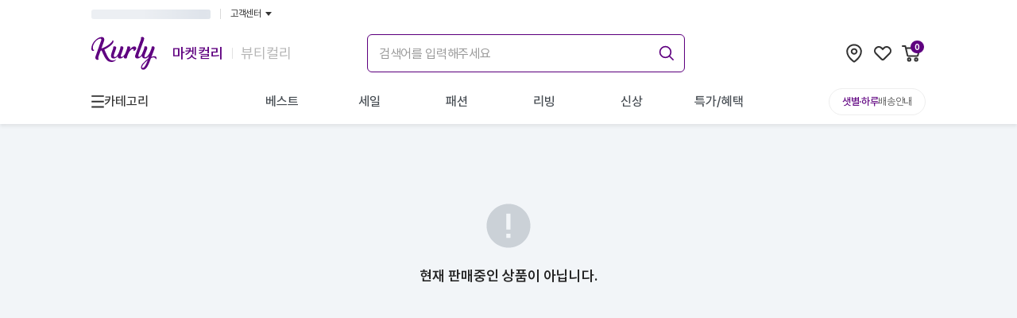

--- FILE ---
content_type: text/html; charset=utf-8
request_url: https://www.google.com/recaptcha/enterprise/anchor?ar=1&k=6LfL9h4rAAAAALGQGLkwj5dpTIoM_NoZciiEaP6b&co=aHR0cHM6Ly93d3cua3VybHkuY29tOjQ0Mw..&hl=en&v=PoyoqOPhxBO7pBk68S4YbpHZ&size=invisible&anchor-ms=20000&execute-ms=30000&cb=gztik0bampg4
body_size: 48746
content:
<!DOCTYPE HTML><html dir="ltr" lang="en"><head><meta http-equiv="Content-Type" content="text/html; charset=UTF-8">
<meta http-equiv="X-UA-Compatible" content="IE=edge">
<title>reCAPTCHA</title>
<style type="text/css">
/* cyrillic-ext */
@font-face {
  font-family: 'Roboto';
  font-style: normal;
  font-weight: 400;
  font-stretch: 100%;
  src: url(//fonts.gstatic.com/s/roboto/v48/KFO7CnqEu92Fr1ME7kSn66aGLdTylUAMa3GUBHMdazTgWw.woff2) format('woff2');
  unicode-range: U+0460-052F, U+1C80-1C8A, U+20B4, U+2DE0-2DFF, U+A640-A69F, U+FE2E-FE2F;
}
/* cyrillic */
@font-face {
  font-family: 'Roboto';
  font-style: normal;
  font-weight: 400;
  font-stretch: 100%;
  src: url(//fonts.gstatic.com/s/roboto/v48/KFO7CnqEu92Fr1ME7kSn66aGLdTylUAMa3iUBHMdazTgWw.woff2) format('woff2');
  unicode-range: U+0301, U+0400-045F, U+0490-0491, U+04B0-04B1, U+2116;
}
/* greek-ext */
@font-face {
  font-family: 'Roboto';
  font-style: normal;
  font-weight: 400;
  font-stretch: 100%;
  src: url(//fonts.gstatic.com/s/roboto/v48/KFO7CnqEu92Fr1ME7kSn66aGLdTylUAMa3CUBHMdazTgWw.woff2) format('woff2');
  unicode-range: U+1F00-1FFF;
}
/* greek */
@font-face {
  font-family: 'Roboto';
  font-style: normal;
  font-weight: 400;
  font-stretch: 100%;
  src: url(//fonts.gstatic.com/s/roboto/v48/KFO7CnqEu92Fr1ME7kSn66aGLdTylUAMa3-UBHMdazTgWw.woff2) format('woff2');
  unicode-range: U+0370-0377, U+037A-037F, U+0384-038A, U+038C, U+038E-03A1, U+03A3-03FF;
}
/* math */
@font-face {
  font-family: 'Roboto';
  font-style: normal;
  font-weight: 400;
  font-stretch: 100%;
  src: url(//fonts.gstatic.com/s/roboto/v48/KFO7CnqEu92Fr1ME7kSn66aGLdTylUAMawCUBHMdazTgWw.woff2) format('woff2');
  unicode-range: U+0302-0303, U+0305, U+0307-0308, U+0310, U+0312, U+0315, U+031A, U+0326-0327, U+032C, U+032F-0330, U+0332-0333, U+0338, U+033A, U+0346, U+034D, U+0391-03A1, U+03A3-03A9, U+03B1-03C9, U+03D1, U+03D5-03D6, U+03F0-03F1, U+03F4-03F5, U+2016-2017, U+2034-2038, U+203C, U+2040, U+2043, U+2047, U+2050, U+2057, U+205F, U+2070-2071, U+2074-208E, U+2090-209C, U+20D0-20DC, U+20E1, U+20E5-20EF, U+2100-2112, U+2114-2115, U+2117-2121, U+2123-214F, U+2190, U+2192, U+2194-21AE, U+21B0-21E5, U+21F1-21F2, U+21F4-2211, U+2213-2214, U+2216-22FF, U+2308-230B, U+2310, U+2319, U+231C-2321, U+2336-237A, U+237C, U+2395, U+239B-23B7, U+23D0, U+23DC-23E1, U+2474-2475, U+25AF, U+25B3, U+25B7, U+25BD, U+25C1, U+25CA, U+25CC, U+25FB, U+266D-266F, U+27C0-27FF, U+2900-2AFF, U+2B0E-2B11, U+2B30-2B4C, U+2BFE, U+3030, U+FF5B, U+FF5D, U+1D400-1D7FF, U+1EE00-1EEFF;
}
/* symbols */
@font-face {
  font-family: 'Roboto';
  font-style: normal;
  font-weight: 400;
  font-stretch: 100%;
  src: url(//fonts.gstatic.com/s/roboto/v48/KFO7CnqEu92Fr1ME7kSn66aGLdTylUAMaxKUBHMdazTgWw.woff2) format('woff2');
  unicode-range: U+0001-000C, U+000E-001F, U+007F-009F, U+20DD-20E0, U+20E2-20E4, U+2150-218F, U+2190, U+2192, U+2194-2199, U+21AF, U+21E6-21F0, U+21F3, U+2218-2219, U+2299, U+22C4-22C6, U+2300-243F, U+2440-244A, U+2460-24FF, U+25A0-27BF, U+2800-28FF, U+2921-2922, U+2981, U+29BF, U+29EB, U+2B00-2BFF, U+4DC0-4DFF, U+FFF9-FFFB, U+10140-1018E, U+10190-1019C, U+101A0, U+101D0-101FD, U+102E0-102FB, U+10E60-10E7E, U+1D2C0-1D2D3, U+1D2E0-1D37F, U+1F000-1F0FF, U+1F100-1F1AD, U+1F1E6-1F1FF, U+1F30D-1F30F, U+1F315, U+1F31C, U+1F31E, U+1F320-1F32C, U+1F336, U+1F378, U+1F37D, U+1F382, U+1F393-1F39F, U+1F3A7-1F3A8, U+1F3AC-1F3AF, U+1F3C2, U+1F3C4-1F3C6, U+1F3CA-1F3CE, U+1F3D4-1F3E0, U+1F3ED, U+1F3F1-1F3F3, U+1F3F5-1F3F7, U+1F408, U+1F415, U+1F41F, U+1F426, U+1F43F, U+1F441-1F442, U+1F444, U+1F446-1F449, U+1F44C-1F44E, U+1F453, U+1F46A, U+1F47D, U+1F4A3, U+1F4B0, U+1F4B3, U+1F4B9, U+1F4BB, U+1F4BF, U+1F4C8-1F4CB, U+1F4D6, U+1F4DA, U+1F4DF, U+1F4E3-1F4E6, U+1F4EA-1F4ED, U+1F4F7, U+1F4F9-1F4FB, U+1F4FD-1F4FE, U+1F503, U+1F507-1F50B, U+1F50D, U+1F512-1F513, U+1F53E-1F54A, U+1F54F-1F5FA, U+1F610, U+1F650-1F67F, U+1F687, U+1F68D, U+1F691, U+1F694, U+1F698, U+1F6AD, U+1F6B2, U+1F6B9-1F6BA, U+1F6BC, U+1F6C6-1F6CF, U+1F6D3-1F6D7, U+1F6E0-1F6EA, U+1F6F0-1F6F3, U+1F6F7-1F6FC, U+1F700-1F7FF, U+1F800-1F80B, U+1F810-1F847, U+1F850-1F859, U+1F860-1F887, U+1F890-1F8AD, U+1F8B0-1F8BB, U+1F8C0-1F8C1, U+1F900-1F90B, U+1F93B, U+1F946, U+1F984, U+1F996, U+1F9E9, U+1FA00-1FA6F, U+1FA70-1FA7C, U+1FA80-1FA89, U+1FA8F-1FAC6, U+1FACE-1FADC, U+1FADF-1FAE9, U+1FAF0-1FAF8, U+1FB00-1FBFF;
}
/* vietnamese */
@font-face {
  font-family: 'Roboto';
  font-style: normal;
  font-weight: 400;
  font-stretch: 100%;
  src: url(//fonts.gstatic.com/s/roboto/v48/KFO7CnqEu92Fr1ME7kSn66aGLdTylUAMa3OUBHMdazTgWw.woff2) format('woff2');
  unicode-range: U+0102-0103, U+0110-0111, U+0128-0129, U+0168-0169, U+01A0-01A1, U+01AF-01B0, U+0300-0301, U+0303-0304, U+0308-0309, U+0323, U+0329, U+1EA0-1EF9, U+20AB;
}
/* latin-ext */
@font-face {
  font-family: 'Roboto';
  font-style: normal;
  font-weight: 400;
  font-stretch: 100%;
  src: url(//fonts.gstatic.com/s/roboto/v48/KFO7CnqEu92Fr1ME7kSn66aGLdTylUAMa3KUBHMdazTgWw.woff2) format('woff2');
  unicode-range: U+0100-02BA, U+02BD-02C5, U+02C7-02CC, U+02CE-02D7, U+02DD-02FF, U+0304, U+0308, U+0329, U+1D00-1DBF, U+1E00-1E9F, U+1EF2-1EFF, U+2020, U+20A0-20AB, U+20AD-20C0, U+2113, U+2C60-2C7F, U+A720-A7FF;
}
/* latin */
@font-face {
  font-family: 'Roboto';
  font-style: normal;
  font-weight: 400;
  font-stretch: 100%;
  src: url(//fonts.gstatic.com/s/roboto/v48/KFO7CnqEu92Fr1ME7kSn66aGLdTylUAMa3yUBHMdazQ.woff2) format('woff2');
  unicode-range: U+0000-00FF, U+0131, U+0152-0153, U+02BB-02BC, U+02C6, U+02DA, U+02DC, U+0304, U+0308, U+0329, U+2000-206F, U+20AC, U+2122, U+2191, U+2193, U+2212, U+2215, U+FEFF, U+FFFD;
}
/* cyrillic-ext */
@font-face {
  font-family: 'Roboto';
  font-style: normal;
  font-weight: 500;
  font-stretch: 100%;
  src: url(//fonts.gstatic.com/s/roboto/v48/KFO7CnqEu92Fr1ME7kSn66aGLdTylUAMa3GUBHMdazTgWw.woff2) format('woff2');
  unicode-range: U+0460-052F, U+1C80-1C8A, U+20B4, U+2DE0-2DFF, U+A640-A69F, U+FE2E-FE2F;
}
/* cyrillic */
@font-face {
  font-family: 'Roboto';
  font-style: normal;
  font-weight: 500;
  font-stretch: 100%;
  src: url(//fonts.gstatic.com/s/roboto/v48/KFO7CnqEu92Fr1ME7kSn66aGLdTylUAMa3iUBHMdazTgWw.woff2) format('woff2');
  unicode-range: U+0301, U+0400-045F, U+0490-0491, U+04B0-04B1, U+2116;
}
/* greek-ext */
@font-face {
  font-family: 'Roboto';
  font-style: normal;
  font-weight: 500;
  font-stretch: 100%;
  src: url(//fonts.gstatic.com/s/roboto/v48/KFO7CnqEu92Fr1ME7kSn66aGLdTylUAMa3CUBHMdazTgWw.woff2) format('woff2');
  unicode-range: U+1F00-1FFF;
}
/* greek */
@font-face {
  font-family: 'Roboto';
  font-style: normal;
  font-weight: 500;
  font-stretch: 100%;
  src: url(//fonts.gstatic.com/s/roboto/v48/KFO7CnqEu92Fr1ME7kSn66aGLdTylUAMa3-UBHMdazTgWw.woff2) format('woff2');
  unicode-range: U+0370-0377, U+037A-037F, U+0384-038A, U+038C, U+038E-03A1, U+03A3-03FF;
}
/* math */
@font-face {
  font-family: 'Roboto';
  font-style: normal;
  font-weight: 500;
  font-stretch: 100%;
  src: url(//fonts.gstatic.com/s/roboto/v48/KFO7CnqEu92Fr1ME7kSn66aGLdTylUAMawCUBHMdazTgWw.woff2) format('woff2');
  unicode-range: U+0302-0303, U+0305, U+0307-0308, U+0310, U+0312, U+0315, U+031A, U+0326-0327, U+032C, U+032F-0330, U+0332-0333, U+0338, U+033A, U+0346, U+034D, U+0391-03A1, U+03A3-03A9, U+03B1-03C9, U+03D1, U+03D5-03D6, U+03F0-03F1, U+03F4-03F5, U+2016-2017, U+2034-2038, U+203C, U+2040, U+2043, U+2047, U+2050, U+2057, U+205F, U+2070-2071, U+2074-208E, U+2090-209C, U+20D0-20DC, U+20E1, U+20E5-20EF, U+2100-2112, U+2114-2115, U+2117-2121, U+2123-214F, U+2190, U+2192, U+2194-21AE, U+21B0-21E5, U+21F1-21F2, U+21F4-2211, U+2213-2214, U+2216-22FF, U+2308-230B, U+2310, U+2319, U+231C-2321, U+2336-237A, U+237C, U+2395, U+239B-23B7, U+23D0, U+23DC-23E1, U+2474-2475, U+25AF, U+25B3, U+25B7, U+25BD, U+25C1, U+25CA, U+25CC, U+25FB, U+266D-266F, U+27C0-27FF, U+2900-2AFF, U+2B0E-2B11, U+2B30-2B4C, U+2BFE, U+3030, U+FF5B, U+FF5D, U+1D400-1D7FF, U+1EE00-1EEFF;
}
/* symbols */
@font-face {
  font-family: 'Roboto';
  font-style: normal;
  font-weight: 500;
  font-stretch: 100%;
  src: url(//fonts.gstatic.com/s/roboto/v48/KFO7CnqEu92Fr1ME7kSn66aGLdTylUAMaxKUBHMdazTgWw.woff2) format('woff2');
  unicode-range: U+0001-000C, U+000E-001F, U+007F-009F, U+20DD-20E0, U+20E2-20E4, U+2150-218F, U+2190, U+2192, U+2194-2199, U+21AF, U+21E6-21F0, U+21F3, U+2218-2219, U+2299, U+22C4-22C6, U+2300-243F, U+2440-244A, U+2460-24FF, U+25A0-27BF, U+2800-28FF, U+2921-2922, U+2981, U+29BF, U+29EB, U+2B00-2BFF, U+4DC0-4DFF, U+FFF9-FFFB, U+10140-1018E, U+10190-1019C, U+101A0, U+101D0-101FD, U+102E0-102FB, U+10E60-10E7E, U+1D2C0-1D2D3, U+1D2E0-1D37F, U+1F000-1F0FF, U+1F100-1F1AD, U+1F1E6-1F1FF, U+1F30D-1F30F, U+1F315, U+1F31C, U+1F31E, U+1F320-1F32C, U+1F336, U+1F378, U+1F37D, U+1F382, U+1F393-1F39F, U+1F3A7-1F3A8, U+1F3AC-1F3AF, U+1F3C2, U+1F3C4-1F3C6, U+1F3CA-1F3CE, U+1F3D4-1F3E0, U+1F3ED, U+1F3F1-1F3F3, U+1F3F5-1F3F7, U+1F408, U+1F415, U+1F41F, U+1F426, U+1F43F, U+1F441-1F442, U+1F444, U+1F446-1F449, U+1F44C-1F44E, U+1F453, U+1F46A, U+1F47D, U+1F4A3, U+1F4B0, U+1F4B3, U+1F4B9, U+1F4BB, U+1F4BF, U+1F4C8-1F4CB, U+1F4D6, U+1F4DA, U+1F4DF, U+1F4E3-1F4E6, U+1F4EA-1F4ED, U+1F4F7, U+1F4F9-1F4FB, U+1F4FD-1F4FE, U+1F503, U+1F507-1F50B, U+1F50D, U+1F512-1F513, U+1F53E-1F54A, U+1F54F-1F5FA, U+1F610, U+1F650-1F67F, U+1F687, U+1F68D, U+1F691, U+1F694, U+1F698, U+1F6AD, U+1F6B2, U+1F6B9-1F6BA, U+1F6BC, U+1F6C6-1F6CF, U+1F6D3-1F6D7, U+1F6E0-1F6EA, U+1F6F0-1F6F3, U+1F6F7-1F6FC, U+1F700-1F7FF, U+1F800-1F80B, U+1F810-1F847, U+1F850-1F859, U+1F860-1F887, U+1F890-1F8AD, U+1F8B0-1F8BB, U+1F8C0-1F8C1, U+1F900-1F90B, U+1F93B, U+1F946, U+1F984, U+1F996, U+1F9E9, U+1FA00-1FA6F, U+1FA70-1FA7C, U+1FA80-1FA89, U+1FA8F-1FAC6, U+1FACE-1FADC, U+1FADF-1FAE9, U+1FAF0-1FAF8, U+1FB00-1FBFF;
}
/* vietnamese */
@font-face {
  font-family: 'Roboto';
  font-style: normal;
  font-weight: 500;
  font-stretch: 100%;
  src: url(//fonts.gstatic.com/s/roboto/v48/KFO7CnqEu92Fr1ME7kSn66aGLdTylUAMa3OUBHMdazTgWw.woff2) format('woff2');
  unicode-range: U+0102-0103, U+0110-0111, U+0128-0129, U+0168-0169, U+01A0-01A1, U+01AF-01B0, U+0300-0301, U+0303-0304, U+0308-0309, U+0323, U+0329, U+1EA0-1EF9, U+20AB;
}
/* latin-ext */
@font-face {
  font-family: 'Roboto';
  font-style: normal;
  font-weight: 500;
  font-stretch: 100%;
  src: url(//fonts.gstatic.com/s/roboto/v48/KFO7CnqEu92Fr1ME7kSn66aGLdTylUAMa3KUBHMdazTgWw.woff2) format('woff2');
  unicode-range: U+0100-02BA, U+02BD-02C5, U+02C7-02CC, U+02CE-02D7, U+02DD-02FF, U+0304, U+0308, U+0329, U+1D00-1DBF, U+1E00-1E9F, U+1EF2-1EFF, U+2020, U+20A0-20AB, U+20AD-20C0, U+2113, U+2C60-2C7F, U+A720-A7FF;
}
/* latin */
@font-face {
  font-family: 'Roboto';
  font-style: normal;
  font-weight: 500;
  font-stretch: 100%;
  src: url(//fonts.gstatic.com/s/roboto/v48/KFO7CnqEu92Fr1ME7kSn66aGLdTylUAMa3yUBHMdazQ.woff2) format('woff2');
  unicode-range: U+0000-00FF, U+0131, U+0152-0153, U+02BB-02BC, U+02C6, U+02DA, U+02DC, U+0304, U+0308, U+0329, U+2000-206F, U+20AC, U+2122, U+2191, U+2193, U+2212, U+2215, U+FEFF, U+FFFD;
}
/* cyrillic-ext */
@font-face {
  font-family: 'Roboto';
  font-style: normal;
  font-weight: 900;
  font-stretch: 100%;
  src: url(//fonts.gstatic.com/s/roboto/v48/KFO7CnqEu92Fr1ME7kSn66aGLdTylUAMa3GUBHMdazTgWw.woff2) format('woff2');
  unicode-range: U+0460-052F, U+1C80-1C8A, U+20B4, U+2DE0-2DFF, U+A640-A69F, U+FE2E-FE2F;
}
/* cyrillic */
@font-face {
  font-family: 'Roboto';
  font-style: normal;
  font-weight: 900;
  font-stretch: 100%;
  src: url(//fonts.gstatic.com/s/roboto/v48/KFO7CnqEu92Fr1ME7kSn66aGLdTylUAMa3iUBHMdazTgWw.woff2) format('woff2');
  unicode-range: U+0301, U+0400-045F, U+0490-0491, U+04B0-04B1, U+2116;
}
/* greek-ext */
@font-face {
  font-family: 'Roboto';
  font-style: normal;
  font-weight: 900;
  font-stretch: 100%;
  src: url(//fonts.gstatic.com/s/roboto/v48/KFO7CnqEu92Fr1ME7kSn66aGLdTylUAMa3CUBHMdazTgWw.woff2) format('woff2');
  unicode-range: U+1F00-1FFF;
}
/* greek */
@font-face {
  font-family: 'Roboto';
  font-style: normal;
  font-weight: 900;
  font-stretch: 100%;
  src: url(//fonts.gstatic.com/s/roboto/v48/KFO7CnqEu92Fr1ME7kSn66aGLdTylUAMa3-UBHMdazTgWw.woff2) format('woff2');
  unicode-range: U+0370-0377, U+037A-037F, U+0384-038A, U+038C, U+038E-03A1, U+03A3-03FF;
}
/* math */
@font-face {
  font-family: 'Roboto';
  font-style: normal;
  font-weight: 900;
  font-stretch: 100%;
  src: url(//fonts.gstatic.com/s/roboto/v48/KFO7CnqEu92Fr1ME7kSn66aGLdTylUAMawCUBHMdazTgWw.woff2) format('woff2');
  unicode-range: U+0302-0303, U+0305, U+0307-0308, U+0310, U+0312, U+0315, U+031A, U+0326-0327, U+032C, U+032F-0330, U+0332-0333, U+0338, U+033A, U+0346, U+034D, U+0391-03A1, U+03A3-03A9, U+03B1-03C9, U+03D1, U+03D5-03D6, U+03F0-03F1, U+03F4-03F5, U+2016-2017, U+2034-2038, U+203C, U+2040, U+2043, U+2047, U+2050, U+2057, U+205F, U+2070-2071, U+2074-208E, U+2090-209C, U+20D0-20DC, U+20E1, U+20E5-20EF, U+2100-2112, U+2114-2115, U+2117-2121, U+2123-214F, U+2190, U+2192, U+2194-21AE, U+21B0-21E5, U+21F1-21F2, U+21F4-2211, U+2213-2214, U+2216-22FF, U+2308-230B, U+2310, U+2319, U+231C-2321, U+2336-237A, U+237C, U+2395, U+239B-23B7, U+23D0, U+23DC-23E1, U+2474-2475, U+25AF, U+25B3, U+25B7, U+25BD, U+25C1, U+25CA, U+25CC, U+25FB, U+266D-266F, U+27C0-27FF, U+2900-2AFF, U+2B0E-2B11, U+2B30-2B4C, U+2BFE, U+3030, U+FF5B, U+FF5D, U+1D400-1D7FF, U+1EE00-1EEFF;
}
/* symbols */
@font-face {
  font-family: 'Roboto';
  font-style: normal;
  font-weight: 900;
  font-stretch: 100%;
  src: url(//fonts.gstatic.com/s/roboto/v48/KFO7CnqEu92Fr1ME7kSn66aGLdTylUAMaxKUBHMdazTgWw.woff2) format('woff2');
  unicode-range: U+0001-000C, U+000E-001F, U+007F-009F, U+20DD-20E0, U+20E2-20E4, U+2150-218F, U+2190, U+2192, U+2194-2199, U+21AF, U+21E6-21F0, U+21F3, U+2218-2219, U+2299, U+22C4-22C6, U+2300-243F, U+2440-244A, U+2460-24FF, U+25A0-27BF, U+2800-28FF, U+2921-2922, U+2981, U+29BF, U+29EB, U+2B00-2BFF, U+4DC0-4DFF, U+FFF9-FFFB, U+10140-1018E, U+10190-1019C, U+101A0, U+101D0-101FD, U+102E0-102FB, U+10E60-10E7E, U+1D2C0-1D2D3, U+1D2E0-1D37F, U+1F000-1F0FF, U+1F100-1F1AD, U+1F1E6-1F1FF, U+1F30D-1F30F, U+1F315, U+1F31C, U+1F31E, U+1F320-1F32C, U+1F336, U+1F378, U+1F37D, U+1F382, U+1F393-1F39F, U+1F3A7-1F3A8, U+1F3AC-1F3AF, U+1F3C2, U+1F3C4-1F3C6, U+1F3CA-1F3CE, U+1F3D4-1F3E0, U+1F3ED, U+1F3F1-1F3F3, U+1F3F5-1F3F7, U+1F408, U+1F415, U+1F41F, U+1F426, U+1F43F, U+1F441-1F442, U+1F444, U+1F446-1F449, U+1F44C-1F44E, U+1F453, U+1F46A, U+1F47D, U+1F4A3, U+1F4B0, U+1F4B3, U+1F4B9, U+1F4BB, U+1F4BF, U+1F4C8-1F4CB, U+1F4D6, U+1F4DA, U+1F4DF, U+1F4E3-1F4E6, U+1F4EA-1F4ED, U+1F4F7, U+1F4F9-1F4FB, U+1F4FD-1F4FE, U+1F503, U+1F507-1F50B, U+1F50D, U+1F512-1F513, U+1F53E-1F54A, U+1F54F-1F5FA, U+1F610, U+1F650-1F67F, U+1F687, U+1F68D, U+1F691, U+1F694, U+1F698, U+1F6AD, U+1F6B2, U+1F6B9-1F6BA, U+1F6BC, U+1F6C6-1F6CF, U+1F6D3-1F6D7, U+1F6E0-1F6EA, U+1F6F0-1F6F3, U+1F6F7-1F6FC, U+1F700-1F7FF, U+1F800-1F80B, U+1F810-1F847, U+1F850-1F859, U+1F860-1F887, U+1F890-1F8AD, U+1F8B0-1F8BB, U+1F8C0-1F8C1, U+1F900-1F90B, U+1F93B, U+1F946, U+1F984, U+1F996, U+1F9E9, U+1FA00-1FA6F, U+1FA70-1FA7C, U+1FA80-1FA89, U+1FA8F-1FAC6, U+1FACE-1FADC, U+1FADF-1FAE9, U+1FAF0-1FAF8, U+1FB00-1FBFF;
}
/* vietnamese */
@font-face {
  font-family: 'Roboto';
  font-style: normal;
  font-weight: 900;
  font-stretch: 100%;
  src: url(//fonts.gstatic.com/s/roboto/v48/KFO7CnqEu92Fr1ME7kSn66aGLdTylUAMa3OUBHMdazTgWw.woff2) format('woff2');
  unicode-range: U+0102-0103, U+0110-0111, U+0128-0129, U+0168-0169, U+01A0-01A1, U+01AF-01B0, U+0300-0301, U+0303-0304, U+0308-0309, U+0323, U+0329, U+1EA0-1EF9, U+20AB;
}
/* latin-ext */
@font-face {
  font-family: 'Roboto';
  font-style: normal;
  font-weight: 900;
  font-stretch: 100%;
  src: url(//fonts.gstatic.com/s/roboto/v48/KFO7CnqEu92Fr1ME7kSn66aGLdTylUAMa3KUBHMdazTgWw.woff2) format('woff2');
  unicode-range: U+0100-02BA, U+02BD-02C5, U+02C7-02CC, U+02CE-02D7, U+02DD-02FF, U+0304, U+0308, U+0329, U+1D00-1DBF, U+1E00-1E9F, U+1EF2-1EFF, U+2020, U+20A0-20AB, U+20AD-20C0, U+2113, U+2C60-2C7F, U+A720-A7FF;
}
/* latin */
@font-face {
  font-family: 'Roboto';
  font-style: normal;
  font-weight: 900;
  font-stretch: 100%;
  src: url(//fonts.gstatic.com/s/roboto/v48/KFO7CnqEu92Fr1ME7kSn66aGLdTylUAMa3yUBHMdazQ.woff2) format('woff2');
  unicode-range: U+0000-00FF, U+0131, U+0152-0153, U+02BB-02BC, U+02C6, U+02DA, U+02DC, U+0304, U+0308, U+0329, U+2000-206F, U+20AC, U+2122, U+2191, U+2193, U+2212, U+2215, U+FEFF, U+FFFD;
}

</style>
<link rel="stylesheet" type="text/css" href="https://www.gstatic.com/recaptcha/releases/PoyoqOPhxBO7pBk68S4YbpHZ/styles__ltr.css">
<script nonce="g7OgB7b_ALRW4BEpkRyUfw" type="text/javascript">window['__recaptcha_api'] = 'https://www.google.com/recaptcha/enterprise/';</script>
<script type="text/javascript" src="https://www.gstatic.com/recaptcha/releases/PoyoqOPhxBO7pBk68S4YbpHZ/recaptcha__en.js" nonce="g7OgB7b_ALRW4BEpkRyUfw">
      
    </script></head>
<body><div id="rc-anchor-alert" class="rc-anchor-alert"></div>
<input type="hidden" id="recaptcha-token" value="[base64]">
<script type="text/javascript" nonce="g7OgB7b_ALRW4BEpkRyUfw">
      recaptcha.anchor.Main.init("[\x22ainput\x22,[\x22bgdata\x22,\x22\x22,\[base64]/[base64]/UltIKytdPWE6KGE8MjA0OD9SW0grK109YT4+NnwxOTI6KChhJjY0NTEyKT09NTUyOTYmJnErMTxoLmxlbmd0aCYmKGguY2hhckNvZGVBdChxKzEpJjY0NTEyKT09NTYzMjA/[base64]/MjU1OlI/[base64]/[base64]/[base64]/[base64]/[base64]/[base64]/[base64]/[base64]/[base64]/[base64]\x22,\[base64]\\u003d\\u003d\x22,\x22YcK5wow7S8Kpw5Arwr3CsR0Vwo9mw4nDgBbDhjshPMOwFMOEcw1zwoMmdsKYHMOdZxp7LkrDvQ3Ds2DCgx/[base64]/[base64]/DlA4Gwrp2w6/Cl8KULMKgPcOwLwZAwoFwW8OdAG8XwovDpwLDulRnwqpuAgTDisKXBGt/DC7Dt8OWwpcAIcKWw5/Cv8Ovw5zDgycVRm3CmsKiwqLDkVIxwpPDrsOSwpo3wqvDgcK/[base64]/CuDfCoMOIwqnDggvDjMK7wodWw4dhw70Ow5cOKSvClBnDpXcEw5/Cmy5nP8OcwrUbwqp5BsK4w4jCjMOGLMKJwqjDtivClCTCkhHDosKjJR8gwrl/elYewrDDgk4BFiHCncKbH8KEK1HDssO/Y8OtXMKEZ0XDshvCiMOjaVgCfsOeZ8K1wqnDv0bDrXUTwpbDoMOHc8O3w5PCn1fDssOdw7vDoMK9GsOuwqXDtRpVw6RSB8Kzw4fDv3lybXzDrBtDw7vCusK4csONw6jDg8KeNcKQw6R/[base64]/[base64]/DpG1vV8OzH1NKRMKPw6saw7HDo8ONZRPDmALDvTPCsMOpMSvCp8OrwqHDnE7ChsOxwrjDnwlww6zCrMO/GTs+wroWw6kKXgrDlkQIN8O1wqg/worCuT02wotfVcKSRsKRwoTDksKZwqbDpyg6wrxcwrTDksORwpzDrz3Dq8OmFcO2wpvCmi5qA2IgDCvCkcKvw4NJw75Uw6sRdsKYHMKewonDpg3CjgcKw4J4FXjDgsKVwqVaKltYP8KXwrcQe8KdZEhiw5g+wpJ9GQHCnMOWwoXCncK/Lx54w6DDj8KMwrDDqwzClkDDsWzCtcO3w6wHw7oiw6TCoibDnzNewrcpRnPDjcK9MEPDnMKjMkDCqcOCd8ODUR7CocOzw7nCjwZkNMO+w6bDvBkdw7cGwq7Dkgdmw6EQcX4ra8K2w4hbw407w6g+Bllfw7ojwptaQnkxI8Oiw6HDm3gdw6Nrfy0/Yl3Do8Krw4B0a8OxOMOdF8OzHcK6wpfCrTwFw4fCv8K+EMKlw4NmJsOffTZ8AGlIwoxXwpBxEsOeA1nDnwMNB8OFwr/Du8Kcw4oZLTzDiMOZQ0RlOcKGwpHClMKRw6jDq8OqwqnDg8Ozw5XClXRtR8KKwrseUxkmw6bDpSvDpcO0w7fDssOJWcOiwprCnsKFwqPCqAZJwqMnXcOAwoFAwoB7w4jDvMKuHGPCn3TCtg5uwrYiPcOvwo/DjMKQc8OBw5PCuMKjw5xkOBDDpsKnwrvCuMO3YXPDm3FYwqDDmwcEw7/[base64]/[base64]/ClitxPcOpGB3CnFc9PWTDgsKvU3bCuMOHw41xwq7Cv8KDLcOGeyLDh8OGJXJoIE4fWcKVP0MUw45cBsOSw5LCjld5HzLCsgTCkxMLVsO3wod5U3E9UzXCoMKxw4kwJMKaecOjORFKw5BzwqjCmS/[base64]/Q8O9wo96wonCtWHCu8O9CX5pdMOQSMK1C00JTH/CiMKZRMKiwrtyG8Kew709wpB0wrwyfsKtw7TDp8OSwo4IFMKyTsOKTj/DhcKbwq3DksOEwr/CoWlYB8Kgw6DCvUM1wojDg8OTFsOGw4zCnsOPRlxiw7rCrGQjwojCjcK+elAKc8O5TTPDtcOaw4rDiR14b8OJF3vCoMKlUgcmW8OdZ2luw5HCpn4Uw6FcM2/[base64]/CtcK+Pm4FRsOMaXbCi8K5dMOxw7JeR0gDw73DicKJwoTDvUEWwqXDscKzF8KjIMO4fArDuXc2bHnDm1XCgVjDnAMWw61jI8OCwoJBC8OpNMKUC8O+wrxBNTLDusKpw4lWJcOGwq9Cwo/DohFzw5vDuzRHeyBSDx3ClMKiw6tiwr7DhcOSw6Qgw5zDrVMOw4MlZMKYS8O/[base64]/[base64]/CpMOjwp8sBcKbwqIVw7XCgTAZMAJFw6LDvHU0w7jCrMK5LMOpwo9FBMOfS8OhwpUvwo3DuMOkw7DDiD7DjEHDgy/DgRPCucOuUm7Dl8Orw4ZzT1fDn3XCoUXDgyvDr1sBwrjCmsK8I1Iywo0mwpHDrcKWwok1K8KaX8Kbw6I8woBeesKGw7nDlMOWw4JeXsObXA/Cnm7DvcKIXU/[base64]/wp45CSvCo8KbUcKTwpXCvcODD8KNJQHCv19Lw6FLVznDmQ08IsKywpDDoGLCjRB8NcOXdUPCliTCtMOBR8OTw7nDkHMBPsOlZcKvwowKw4TDin7CvEYhw5PDvMOedcOUHMOsw7Nfw6YQbMOLIiY8w7MeDTnDhsKJwqJdRMOLw43DhkAGBMOTwp/DhsObw7TDvFoxVsKxLcObwqMgEhMdw6Muw6fCl8O3wohFTg3CoS/DtMKqw7Vkwqpkwq/ChjB2JsKuRzdDwpjCknbCu8Ksw6UXwrLCjsOUDnllX8OEwoHDmMK3GMOaw79tw50ow4NaAcOow6vDnsO0w4vChcOewoIJFMOzE27CgSZEwps8w4JkX8KFNyZbQS/[base64]/CkUXCoMO6Zh/DsQjCggkSF2LDthdCA8KbYsOHQkbCuVPDpsO4wqZ7wqYWBR/CoMKww4sZJ1vCnwLDqlZSJcOtw7HDgRpnw5PDlsOVJngdw5rCrsOZUUrChE40w516U8OXL8K/w7LDgkPDqsKBwqTCoMK0wqdybcKSw47Ctg0uw6rDjcOEIjLCuxcpNCHClhrDmcOAw607NzbClV7CqcKew4cDwpjDuSHDviInw4jDuX/[base64]/[base64]/CsEJGw7PDiMK5wpjCqcOeYyHCqlDDt8OmwrgfYifCtsO+w7jCrcKCBsKQw7l5CVjCi2FXAzvDhsOBDTLDvkHDtCJ7wrx/[base64]/DrBTCtG7DqMO6YwRvw5/Dk8O/[base64]/w6tgw7zCsWoAL3Y2wqV5w6jDsMOHdEY/VMOBw40jHHVXwrB0w6YAElwVwoTCpEnCuGM4csKjaznCt8OxNHdwFmbDrsOZwo/CqVcoTMOiwqfCsgFUVlzDmxXClmgLw4w0J8Khw7XDmMKlHwVVw6nCjyHDkwVUwq58woHDq3tNPSdHw6HClcKMJcOfUWLDkwnDicKiwrLCq0UaUsOjc27DlVnCvMO3wr5Ifh3Ci8OFRRQOIBrDucONw59Lw5TDq8K+w7LCjcO2w77ClzXChBpuHXMRw6nCtsO/D23DvMOrwo1DwrzDhcOAwq7Ck8Osw7bDosO2wqXCv8OQKsO5RcKOwr/Cg1RRw7bClQsxZ8OQCxo7E8O/wpxzwppWwpfDs8OJKRtZwrAwYMOcwrxGw7LCvGjCnHTCmncnwqfCo1BvwphWHmHCiH7DvsOWFMODeRAhJ8KQZcOoLEzDtSHCkcKDYDLDmcKUwqfChQUhW8OYR8OGw4IDc8Ocw5rCgDMbwpjDhMOeFRXDiD/CvsKgw6DDljvDqEUUVsKJFTvDjGbDq8OPw5UCRsKjbhgbGcKlw7LCgirDksK0PcOxw7DDncKPwoMndhfCiGDDpD0Tw6QGwpXDlsKdw4vCg8Kcw67CuT5ISsKReWowM3TCuGV7woPDv1/CikDCq8O+wqtww6kCM8KUUMOYRMKEw5VcXjfDqsO0wpZOTsOPBBbDr8Ksw7nDjsOsT03DpT4xM8K8w4XCnwXCunnCiibCn8OdNcO7w5NcDcO2TSMBGsOiw7PDkMKmwpZ3cWTDhsOCw5zCu3zDrQPDiX8QP8Ojc8O0wqXClMOpwrbDvgPDpsK9dsO5CH/DqsOHwq5HbXPCgTvDqMKJQCZ4w5lxw55Zw5FGw63CgsO0WMOLw6fDpMO/exotwq8Iw5Q3TMOkD0hPwrAJwq7DpMKQfQQFDsO8wqrCtcOpwpLCnQwNGcOGB8KnfwQjeErCn3A2wq/[base64]/DiMKPw7zCqMK8w5bCv8KAw63DssOcw4jDm0M0ZihDScKIw40xYV3Dng7CpBDDh8KGAsKlw6N+Y8KEJMK4eMOPQGZ2K8O4Fg5GbDjClybCp2FzCsK8w6zDjMOswrUbSnzCk0cUwp/ChzbCs10OwqvDhMKHTwrDm0bChsOEBFXDpm/Ci8OnDsOrZsKBwonDv8KVwpY3w5TCosOSdzzCkj/Ch2/DjU14w4DDgU8LSGEIBcKTbMK5w4fDp8KXM8OHwo02GcO2wpnDsMKEw5TDgcKQwrjDs2LDnS7Dq3ppNQ/Dh2rCt1PCgMO7a8OzZXIbdmrDgcOmCXnCrMOAwqLDicOjLmEzw6bDjlPDpsKIw4o6w5FvFMOMZ8K6MMOpJBPDvR7CtMO4Bh1Dw7lfw7hswrXDtQgiQlhsFsOXwr9rXAPCu8KQYsKUEcK8w6phw4jCrw/Dn1rDljzDmsKle8K2JnV8RApvU8KkPMOUN8OGP20/w4/CmXHDvcOeX8KFwozCo8OAwrVkTMKUwrLCpmLChMOfwrrCvS1ewokaw5DCh8KjwrTCtnvDjVsEwp7CvMKaw4Qnw4bDgiMKw6PCjn5/ZcOnOsO2w6FWw5tQw5HCvMO4FiZMw5Jcwq7Cul7DpkTCt2rDk3sLw4x9YsK8VG/Dn0cHdWYCXMKEwofCgD1rw4TDgsOqw5zDkgZSO1hqw6jDh27DpHEGLD9HQsK5woY/[base64]/ChSgqw5nChyLDmzrDnsOTcHoIwqXDvBzDjCLCrMKMYjMoY8K6w7xMNRLDksKtworClsKabcOtwrs0bgVkTDfDuwfCksO7MsKocWbDrElZasKBwpVnw7Ugwq/[base64]/CrxPDv0/[base64]/CiyDDv8K+woxJw4/CgMOHQHDCocOMFA7DhirCmMKGECXCgMOGw73Di3AwwptKw6RkGsKrK259fAkqw6hhwp/DsRkHZcKXFcKPW8Ktw6HDvsO1PRvDgsOaZsK9XcKVwp0NwqFVwp3CsMOdw59XwofCgMKywqYjwpTDhxPCvRcqw4o1wqtZw63CkTJkR8OIw7/DtMOWHwsBTcOQw71xw6DDml42wpjChcOMwpLClcOuwrPCmMK0EcKWw7hEwocBwqBew7XCqyU4w4nChSbDklfDoxlINsOEwrVOwoMvIcOFw5fDo8K6XyjCugwgawrCqcOaKcKxwp/[base64]/[base64]/[base64]/DusOQScOYAMOxwpxlw5IsIwDDlMOawrHChDdOdCfCm8OOaMKAwqB4wprCoXFnE8OtPMKramDCgFYZAWrDv07DocORw4Y4csOiB8K4w5FlRMKJD8Oew4nCi1XCt8Ovw4IXasOLWxcxecK2w4nClsOww7HCsHxUw7hLwqzCmjc+E290w4HCtn/DulEUNzJbEEp2w57DjUUgLVQJK8K2w6p/w7nCqcOra8OYwpN+JsKLLMKGXXNQw5XCvFDDmsO/w4XCoGvDpgzCtxJJO2ItfVMXDMOpw6U1wpkCBQAjw4LCvAcYw7vCpmJJwoQQfW3ChVITw5jCusKjwrVsL2TCmE/Ds8KfCcKHwpHDmSQRNsKiwqHDjsKHN2YLwqrCssOca8OtwoLDmQjDpX8fB8KNwpXDnMK2fsKyw5t7w6YSBVvDrMKoNT5leRXCt0rDuMKxw7jCv8O9w4zCscOmRMKhwovDiUfDoSzDuDFBw7HCscO+W8K/IcONP1sTw6BrwowGK2LDkhsrw6PClnPCih14wrPDqyfDinVyw5vDpEYgw7Mww7HDu0zCjzo3woXCpWR2IHNzewHDuRM8UMOGYVrCqcOMbsO+wrh8OMKdwoTDk8Oew4fCvDvCu3EoEhAUJ109w6DDhxVhTiTCl112worCiMOXw4ZoHcOhwqzDqGgkBcKUPC/CkHfCtVMpwr/[base64]/CrEvCrWvCmcKTe8O4Ow5VUjITw6XDvsKfw63Dvh5AfjbDmTYMFMOJWDRZWBPDomzDiQAMwogYwqQEecKVwppBw4okwpFveMObfWUoSFDCpQ/CiS0OBDs5GUHCuMOvwolow73DhcOfwohpwpfCicOKAS88worCgibCkylmXcOfUcKzwrrCocOTwqrCtMOXDnDDisOOPCrDgDFNOUhFwoFOwqc3w4LCvsKiwrPCn8KPwogBRG3DuHYQw7PCjsKfcCVOw69Dw7FzwqjCjMKFw6bDt8Kta29Gw68pw75iOj/Ct8KOwrUtwqZrw6xrdzHCs8KyMgJ7Ox/[base64]/d8OSwpLCl8K9wrTCkXnCg8OgcsKcLMKIwrvCgUBKc2VDWsKUU8K6KMKHwpzCr8ORw6c7w6Y2w43ClDAAworCqxvDumLCgmrCu2Ypw5PCnMKVI8K4wp50LTMnwp3DjMOUAVbCgUxKwpJYw49ZMMKDWFIpa8KeMGLCjDh/wrUBwq/DtcOwVcK5MMOlw7VNwqvDtcKbYsKpUcK3RsKmN2YqwrfCicK5BhrCl3rDpMK/eVBdeC4SGA/Cn8KiYsOFw55ND8K5w5xeL0LCvxvCgVvCrUfCm8OHfBbDvsOEMMOFw4MLRsKyChTCssKGFAUmVsKAazRIw6RyWcK4XXHDk8OowoTCngFMRMK9dS0RwphFw7/[base64]/ClibDvmtbJcORw7DCn2/[base64]/[base64]/[base64]/[base64]/Cl8OYw7fDsks5YcOlw5Mgw60Dw5cvextRCFQDw4vDigVXPcKHw7QewoN+w6zDpcKmwojDuygRwpEvwoEhQUJ7wrt2wpoEw7PCtxVMw7PCssOSwqZ1W8OrAsO1wq4Sw4bCvCLDs8KLw5nDtMKywqQ7V8Okw70bRsOawqnDvcK7wpReM8Onwq1ww7/CmBHCuMObwpxjGcOiVSZ4woXCrsOxBsO9RnVrYMOAw7hdY8Kca8KPw48oMiQba8KgQcKcwoBZS8OxE8OPwq1dwoDDh0nDhcOZw5DDkk3CrcOyUlvCgsKRA8KJFcO4w4/DowNyMcOqwqzDm8KZDMOzwqIFw7/CkBg4w44CYcKlwoLCpMOzQ8KDR2TCgDxMdjlNRCnCgz/CrMKzZ08rwrfDiEp6wrzDsMKqw77CusOuG03Cpi7CsR3DsGhSDMOYKBsXwqLCjsO2FsObAUAdScKlwqctw4vDhMOlVMO2blDDrDfCpcK/DsO2BMKGw7URw6PCtjgYRsKPw4YKwp1IwoxBwoEPw4ofw6DDk8OvRCvDvmkvFhXDlWfDgS9vSHk3woUmw4LClsO0wos2EMKcNFVyHMOACcO0esK/wop+wr0PXsORIht2wofCucOCwofDsBhEVUXCuyBkOMKpY3HDlXvDjHzDosKQI8OBw7fCqcOWX8OtW2vCkcKMwpxXw60xZsOGw5jDoDfDqMO6Zg8Ow5MUwq/[base64]/W1czGcKVw7sBwqlybRFWW8Krw5stYMKRUsKMXcOYODjCpMOBwr9/wrbDvsOfw7LDpcOwRyXCncKZLMOlasKnJGHCizPDnsK/woDCv8OJwphSw7/Dl8OOw4LCusOKdENCJMKewoBMw7XCoX1HeGnDg2wJVsOFwpjDt8Oew5QBW8KFHcOHb8Kbw7/CqwxLCcO+w4XDsXHDscOmbAUwwoHDgRp2HcOGOG7Cr8Klw6MdwqNIwpfDpA9Kw7PDncO5w5LDhERUwpbDpsO/Dkl4wqfCg8OJWMOFwp0KZFJWwoRzw6DDlW0CwoLChSsDSz3DqnDClBzDgcKjKsOZwrUVLgzCpR/DvAHCvQPDhVElwrZlwp1Rw4LCrC/CiWTCs8O3PH/[base64]/w5Yzw77CjsOBwrvDlALCnsKUFBbDhzDDlMKzwoU8wogISTvCiMKgAi97SmFFDCTDpXFkw6/DhMOoCMODSsKUYX8Pw54rwpDCuMO/wrRbMsOiwqxFZcOvw7o2w6syCh85w47CjsOOwq7CpsK8I8Opw7lCw5TDv8Ogwr08w58XwpTCtlgTckXDq8KwXMO8w6ZmSMOLXMKDbijDj8OHPUl8wo7CtMKoI8KBGHrChT/[base64]/[base64]/CosKww6XCjXnCiV1GNcOkwoBnZcONME3CnW5wwp/ClMKIwp3DgMOgw7jDjiDCtzzDs8OKwrUzwqPCvsObQX5sRMKDw4bDhljCjjzDkDzCk8KqezhOFGcYRxQawq0kw65uwo3Dn8Kbwohvw7rDtkzCmHjDs2loBcK2MgFRAcOTTMKywpfCpsKwWGFnw5PCusK/wpNDw7DDi8KkQGjDpMKgdQnDm2EkwqkQZsK+eEtyw5UqwooIwprDtzLDlTVwwrjDuMKTw5FIQMOJwpPDgcOEwo7DuV7CnRZXXRPCmMOnfR81wrVDw458w5jDjzJ3ZMK/SXwiR1zCh8KLwrHCrHBOwo0Jc0cmXTFhw50OCxY7w7p8w7MWQTBqwpnDucKgw5rCqMKYwqNrO8Oywo/CgsKZPRHDuwTCjcOGRsKXWMOtw5PClsKEUCN1VH3CrUsYMsOoU8KmSX96d2tOw6l0wqnCscKvPjsxCsKdwpPDhsOddMOMwpnDgsK+N0TDkE9hw4gJGH1sw4JAw7fDocKiLcKBUyEhSsKZwooDO1dLBW3Dj8OEw4cbw4/DgB7DmgoAVndVwq59woPDhMOVwoY1wrHCkRXCg8OJK8Opw5bDq8OteDvDlADDr8Omw6x2XCddwp84wo4gw7fCqVTDiTEnB8OWXTBwwojDnBTChsODdsKsEMOQR8K3worCocK4w4ZLKSlvw73DpsONw7nDscKgwrMNOMKQS8O6wq94wpvDrGzCv8Kbwp/CuV7DrUtIMg/Dv8KJw5ARw63CnUbCgsO3VMKIDsKYw6nDrsOiw61GwpPCoTjClMK6w7DCkkzCssO5EMOOPcOASC7ChMKua8OrOEISwotkw7rCmn3DtcOfwqpswpMLQ10qw7rDuMOUw5LDicORwrHCiMKfwqgZw5tOe8KkX8OTw6/[base64]/CmMOqw7MrH8K0KMODIsOZWhFdYcO+w6jCrn8jZsOkdXszXjvDk3fDtMK1SStsw7/DknhRwpRdFQ3DlyNswqjDgwHCiFY9On19w67DvW95X8OSwp4WwpHDuwlbw77DgSBWb8OXZ8KPMcOIJsOleWjDjCdsw63CuR/DkiBsRMKMw6U/wpPDpMOZA8OTGSPCrMOBRsOFfcKGw5DDqcK2PzB4dMO3w4zCjU/CtGYqwrIZTsO4wqHCrMOrESIraMO8w6LDqC5PWMK8wrnCr0HDt8K5w7VjICZdwpPDgizCq8ONw4R7wqjDlcKnw4rCk1ZQIjTCusKzc8KPwqXCosK5w7g9w5HCrMKrEHrDgsKlex/[base64]/[base64]/CtMOuasO5BcKCwr9YA8OSwq5FOcKxwoY6FSkIOlhadEQYaMOmd3nCn1vCoyU9w7gbwrHDk8O1Cm5ow5xYS8Kiwr7Cq8K2w7bCk8O5w5XCl8OpHMOZwrswwrvCjm3DmcOFS8O1X8O5fhHDgUdhw74PaMOowr/Dvm13wrkeZMKQVQHDpcOJw4RUwqPCrEYKw6jCmFplw6fDsyAjwr8Rw585KE3ChMOPIMOPw6pzwrTCucK/wqfCgHPDk8Ooc8K7w47Cl8KofsOmwoDClUXDvsKRDl/Dql46WsOyw4XDvsKbNk9ww7R6w7QfECJ8W8Ohw4bDscKKwo/[base64]/DlArDuHDDjMKDw4bCpQvDhMKpwpnCr8Ohwpw1wrTDthFtVFUMwokQfcOkTMO9LsOvwpBFVWvCg1nDshHDkcKyN2fDjcKDwr7CpQkew6DDtcOIMi/Cll5rXMKSTFnDh1Q0WUhFCcOHPUsVb2fDrk/DgWfDscKXw73DncO0SMOQMXnDhcOxakR4OcKBw65bMzfDkGBoIsK+w7fCiMOZecO4wqzColrDkMOqw6RWwq/DniTDl8Kzw6ofwqxQwprCmMKqAcKWwpdmw63DmA3DiyY6wpfDhSnCnnTDkMODEsKpZ8OJFj1GwqluwpR0wo/[base64]/[base64]/DsAPCrU7DmcKOwqHCuXg4Dlw/[base64]/Culhww47DpcOvfgI6CsObworCpB7DqC1iwoLDiG5/LsKsA1PDnD7CkcKEcMODJDbCncOud8KdJMKCw5/DtxAsBxnDtVo2wqFmw5nDrsKKc8KyOcKMPcO6w6vDlsO7wphJwrANw5PDhDPClQAHJUFDwpVMw4LCjTwkSW4bR31rwqo2K2VSDcKGwqzCgzzCs14KD8K+w596w55Uw7bDj8ODwqo/[base64]/DssKhDsO1w7bCiMKYLMORwpJpw7RYYilFbMOQH8KUwpRMwoEcwrQ/[base64]/ZcK9G2Aqw73CtjjDtFzDmm/CtsKQwpvDhmtaVwVAwoXDj09Cwo5Uw6k1NcKhbQfDisKEecOAw69VacOnw7jCo8KpRh3DjcKHwrt/[base64]/Ch0Rkwp5NQCcFYCrCisOyw7Fnw63DqsOoOgx7YcKNcxrClWPCrMKDT28NDXXCmcO3PTZRIQgHw4c1w4HDuwPCnsOWAMO2RXHDkcOEaDDDocKqXBEvwojDolfDqMKbwpPCn8Kowp9ow7LDhcOpJF3DuXTCjVEQwr1pwpXDmhMTw6/CphjChUNZw4zDigNHMMOMwo3Cjw/DtAdvw6ULw5fCssKSw7hHGH1rOMKGA8KkC8ORwr1Hw4DCg8KJw4IWJgcAHcK3JQ0vHlY3wpLDtxHCtx9lSgQ0w6bCkjxVw5PCqG5mw4bDnzjDkcKnF8K6PHw+wo7CtcK/wpDDoMOmwrvDoMOCw57DvMKMwpvDhGbDsXECw6A0wo/DgmXDlMKxH313SwsJw6MXIFBEwpF3AsKzP0V4WyrCncKzw4vDksKJwr9Gw4Z9wqZ7Uk7DqXjCvsKhcA9gwphxXMOcMMKgwogkSMKPw44qw7ZGX28Kw4Mbw58QcsOQA1nCkwrDkStFwr/[base64]/[base64]/DrMOmwqzCi8KpMRvDrmTDm8O1KcOYw5pPYE1/TxjDmEV+w6zCi3R+acOIwpLCh8O1DiUewowbwoHDoXvDh2gYwrMITsOAcDR/w5bDnEXCkgQeQGXCnBoxUMKvb8O8wqTDggk4w75uYcOLw53Dl8KxK8KLw63DhMKJw7pEw6UzbsO3woTDvMKsMT9LXcO6RsOMNcOXwqhWeCp9wr0zwooGNHpfKRTDp21fI8K9blkjdWwhw7BheMKkwp/CnMKdDycSwo55f8KJCcKDwrItcn/CgWoyIMOreynDl8OcPcOlwrVxK8KCw5LDgho+w78Ww4F4SMOVZ1XDmcO5GcK7w6DDtMOOwqBna0rCtmjDmjUGwo0Lw7jCq8KiWEDDvMOxKkvDgsO8fcKnWHzCsQZ/w5dmwr7CuRw9FsOMbjQvwocjZcKCwozDlW7CkUXCrRbChcOUw4vDlsKRRsOTL0AGw65WU2ReZsO+S0TCpsKqKMKjw7cfAnnDrxQNenTDmsKnw7kmRMKzSnFZw7IawpYmwrQsw5LCvG3Ct8KIBx16R8O6fsORQ8KVOG0Twq7DgVs2w584GC/CkcOmwpgAW0tTw4MNwqvCt8KCJcKiEzdrVUfCv8OBY8O3QsOubHsnClTCr8KVE8Orw4bDsjPDkzlxV3LDlhZKY24ew57DijXDqTLDsB/[base64]/Ck8OSXMKEAEPDmMOlHsKVw4TDoMO6I24DYHJJw5PCvQ9Owq/CvMOpw7/DhMOtEzvDkGhyRVIQw43DicKQLz1gwrbDoMKLWlYHS8K5Cz5Cw5EewqxMP8OEw5lswqPCogPCm8OUEcOYDUAODk0yccO4w74LbMK/wrkGwooOZkRpwqDDrG1LwpfDqUXDpsKFPsKEw5tLPMKDOsOXfsO9wqbDtV5NwqvCo8OUw7Q1w67Dl8O2w6jCgQHCicK9w4QALT7CjsO2IDo5PMOZw51kw4d0HyQRw5cfwqQZAxXDnVxCNMKPHcKodsKHwqkIwogpwpTDmjltamrDiXU6w4JRFwd9NMKDw6jDn205fk/Cq2/CgsOZBsORw73Dm8OxUwQqGw9ibRnDqEvCqh/[base64]/R2lBwrl+w73ChQMfw7tjVsOWwrfDnMO8wphLZsOjQRJWwqwqRsOyw47DiB/CqHwiMx5Ywro9w6vDrMKrw4nDicKUw7vDksKvecOqwqHDjlo1FMKpZcKiwpRjw47DosOofGvDq8OyPgDCtcO+ZsKwCj16wrnCrADDpnnDuMK4w5HDtsK2LWRRccKxw6ZKexFiw5rDl2EaZMK1w4fCosKOE0vDgx5Iaz/DgSHDksK8woTCmiDCkcK5w4LCoUrCrz3Dth8qT8O1Hzk/BWPDnyBeaFEMwqnCv8OfDXY2LzjCtsOlwqQoGw4jWQTClMO+woLDtMKKw6vCrhPDjMOMw4bCkXN/wofDnMOiwpzCqcKNc37DhsKDwphew6EzwpzCgMO4w5x9w7pzKCV7FMOtKQDDpHnCn8KcacK7aMKJw7PCh8OkcsOOwo9ZQcObSHLCrh5ow5QaWMK8RcK5UVY/[base64]/CvgjCm18EMnfCiBTDlAXDqwvCnlFVAll4cl3DnydbNDslwqBtMMKXB08DWR7Du2lJwpVtccOGaMOSe34lUcOswp7DsG5Pd8KKWsKPb8ORwrsUw6JOwqrChXkEwoI7wo3Dv3/[base64]/[base64]/Cg8O+wrvDkcOawrJAwoMgMMK6wqxZMQMKwqMlZ8O2w7xTwog7PkJVw5E9e1bCn8K+YHtNwqPDgHHDp8KUwqvCjsKJwpzDvcK/N8OWU8K2wqcFJURdCBLDjMKncMOVHMKhdsKBw6zDgBLCuXjDhkBFMUgtIMOrUgnCq1HDtkLDqcKDCMOrL8O3wqs+fnjDhcOQwpfDj8KRA8KpwphUw5vDnF3CjjRSKi1lwpPDqMOBw7/DmMOdw7I7w5ltTsOJG1rDo8Krw68vwrTCu3vCm0Qew63DhDhvdsK+w77CgWBVwoU3GsKswpV5BDBTVgJHIsKYVXw+asOcwrIvE1hNw48NwqzDlMOgRsO3w4zDpTvDmcKENcKNwpJIdsOSw59twq8jQ8OWTsO9R07CpkjDqHfDl8K/NsOSwqp6asKuw6QOS8K8DMO9W3nDiMOsUGPCmS/[base64]/[base64]/DvMKLwoJMfsK4ZcKWwoRcwrM7BsOiw5Vvw59cURvClCpOwqFPRGbCpUprZQDCmAbDg3grwrFYwpTDhUtSaMO8VMKmAiDCvcO2wo/CrkN+wqjDu8O5GMOXCcKxeEc2wrLDocK8M8K8w605woU6wqPDlx/Cp1AEWFBvY8K1w7NPFMOHw6nDl8KMwq0FFhpVw63CpFjCjMKrGVB3B0vCiQ3DjAMEYlNsw57DnGVCW8KDRsK1FBDCjcONw4fDrhbDqcOhIXnDnsK/[base64]/wojDp2Bdw5vDkQ/[base64]/[base64]/DscK1wrDDgi/[base64]/[base64]/MMOmFnceK3zCisKqHsKNwoTDsMOTw4rDiAUDO8KVwr/DohJDH8Ofw51cSFHCgxtmSn0owrPDuMO7wo/[base64]/DrTY+ZEbCisKEHX5jBsKTWDtJBRPDoAXDrcOEw6HDrQYwHDsRFRTCksOPYsKIexIbw4oPDMOpw5RgTsOKQ8Ogw4h8ASQmwoLDlcKfdDXDssOFw6NYw5bCpMK+w4TDkxvDoMO/wqpROsKnRFjClsOBw4bDjhclAsOIw79ywpjDtQIcw5zDuMKKw4nDgMKxw6Efw4TCh8Kbwo5tHDxmJ2MFQhLChipPAksEbAsKw7oVw6hHeMOrw5EVNhzDssOCE8KQwqUbw6Uhw4XCp8OzS3NOamzDuUw+wqLDlR4fw7/Ch8OOCsKSFgLDkMO2VVvCtUYefGTDqsKhw609SMO0woQvw49Gwp1Vwp/[base64]/BHlhRMOJZg4AJWt4dcKaY03CnwjDmxxTD3jCjzMzwpRTw581w5jCm8O1wq7CrcKGbcKaOnPDvQzDghkyesKBWsKVEApUw4bCuCd2ZMOPw7Frwpc5wq9mwrASw5rDjMOAb8KndsObYUo3w7B9w6Arw7/DmykUGXLDhAFnJUR8w79qEwAfwpQ6bwvDq8OHMRU6C2IPw6XDnz5ieMKsw4VXw4XCqsOQChB1w6nDvDo3w5FnGhDCvGZ0cMOjw5xpw4LClMOtUcOGNQXDvjdQwrHCqcOBRwdfwpLCiEtUw6jCmnrCtMKjwq4SesKtw7tYHMOcdwbDvTVzwppLw54ewq7CjC/DmcKyPWXDtDXDgCLDiynCm3N/wrw6bEnCoWLCg1MlMMKqw4fDncKeKy3DgVFiw5DDh8O/w6l2KGrDkMKAXsKPLsOOw7J+TxTCmcOwXiDDmMO2WFl9FMKsw5TChBDCpsK0w5DClATCvxoaw6fDg8KVVsKSw7vCp8KjwqrCnkTDkhUOAsOGMUXCvnzCk0MkCMK+IjVew65WSGhwfsKCw5bDpsKAXcOpw53DvVtHwrMuwrvDlTXDv8O3w5kxwonCvE/DlTrChhp0UMKwfF/CkErCjDnCvcOIwrsnw67Co8KTPyzDrzlJwqJBVMOHLkjDv24ffGrDscKQQw98wrc4wohfwpMFwpVxHsKoDsKcw6UTwpYBBMKhbcOQwoobw6bDik9ewoB2wq7DmMK+wqPCmxBmw5bCkcOrO8K4w6nCncKMw645RCsoCcOUVcOpLwwSwrk1DsOqwp/DkB8uAQjCmMKkw7BkNcKhZELDq8KUImN0wrVFw4HDgFDCgExPDTHCgsKuLcKnw4EHailPGgcoO8Kpw6d1AcOVNcKlTg9Cw7rDkcK8w7E2FWXCszPCosKrKx9gQcK+DwDCgHnDrT14UB8Kw77CscK8w43CnXjDmcOOwowuKMKsw67CiALCvMKsb8Kbw689A8KBwp/Dh0rDtD7Cp8KzwqzCoznDtsKsacO4w6/DjUEGHsKowrVkdMOOdHV3T8KUw5YpwrBmw6zDij8qwovDhlBrdnc5BsKvAQ48LUbDt0B9DDQNfnQIRj/DiDrDkD7CmyzClsKkNwXDlD/CsFZrw57CgjQiw51sw6fDnHrCsAw6bhDCrnIGw5fDpkLCpcKFfkrDgzcbwpgialzCmsK+wq1Yw4fChVULIjZKwqINXcKOFHHDqcKzwqNpfsKcBsKfw7EGwpJ8wqFZwqzCqMKTXh/ChwDCs8OGWsOFw7lVw4rCjcOZwrHDsirCgnrDqiY3c8KSwrUnwqYzw7ZAWMOlesOjw5XDpcOiWB3CtX/[base64]/w69Yw69za8KKwrDDicOkLMK8wrLCkwjCo8KBwqjCgsK9Xi7CrsKHw6lAw4Ngw5sjw5gBw5zDvEjClcKqw6nDgcOnw6bDusONw41PwoHDkS/[base64]/Cr8K3w6/CnMKJK8Oxwr/DrMO3wq7CmBo\\u003d\x22],null,[\x22conf\x22,null,\x226LfL9h4rAAAAALGQGLkwj5dpTIoM_NoZciiEaP6b\x22,0,null,null,null,1,[16,21,125,63,73,95,87,41,43,42,83,102,105,109,121],[1017145,101],0,null,null,null,null,0,null,0,null,700,1,null,0,\[base64]/76lBhnEnQkZnOKMAhk\\u003d\x22,0,0,null,null,1,null,0,0,null,null,null,0],\x22https://www.kurly.com:443\x22,null,[3,1,1],null,null,null,1,3600,[\x22https://www.google.com/intl/en/policies/privacy/\x22,\x22https://www.google.com/intl/en/policies/terms/\x22],\x22xnZyXl6ahhCt8kOQEmX68Hmyz7/kab7xwYc9wltKYsc\\u003d\x22,1,0,null,1,1768764077077,0,0,[163,174],null,[15,34,133,141,190],\x22RC-m7ZyDhkszolJAA\x22,null,null,null,null,null,\x220dAFcWeA5QoneLIrNTJvzYBKANjag0Mcd_rnrxONU4MmyDbriaGUAoQ_sDgtwjwZZFSVg1o45-rRUNxQmeZIBT7wX2YgyCm53elw\x22,1768846877224]");
    </script></body></html>

--- FILE ---
content_type: text/javascript
request_url: https://res.kurly.com/v/2026.01.15.01/_next/static/chunks/25111-891ca4cc140d3087.js
body_size: 5014
content:
!function(){try{var e="undefined"!=typeof window?window:"undefined"!=typeof global?global:"undefined"!=typeof self?self:{},t=(new e.Error).stack;t&&(e._sentryDebugIds=e._sentryDebugIds||{},e._sentryDebugIds[t]="9d0bfe99-f457-4374-bb46-0144c4d62a8c",e._sentryDebugIdIdentifier="sentry-dbid-9d0bfe99-f457-4374-bb46-0144c4d62a8c")}catch(e){}}(),(self.webpackChunk_N_E=self.webpackChunk_N_E||[]).push([[25111],{27916:function(e,t,n){n.d(t,{R:function(){return r},x:function(){return i}});var r={DETAIL:"DETAIL",REVIEW_DETAIL:"REVIEW_DETAIL"},i={DEFAULT:"default",NUMBER:"number"}},55904:function(e,t,n){n.d(t,{k:function(){return w}});var r=n(59499),i=n(36492),o=n(96486),c=n(89823),a=n(2136),u=n(50029),l=n(87794),d=n.n(l),s=n(63781),f=function(){var e=(0,u.Z)(d().mark((function e(t){var n,r,i;return d().wrap((function(e){for(;;)switch(e.prev=e.next){case 0:return n="/collection/v2/home/product-categories/".concat(t),e.next=3,s.Fc.requestPublicApi({method:"GET",url:n});case 3:return r=e.sent,i=r.data,e.abrupt("return",i);case 6:case"end":return e.stop()}}),e)})));return function(t){return e.apply(this,arguments)}}(),h=n(37539),p=n(74331);function v(e,t){var n=Object.keys(e);if(Object.getOwnPropertySymbols){var r=Object.getOwnPropertySymbols(e);t&&(r=r.filter((function(t){return Object.getOwnPropertyDescriptor(e,t).enumerable}))),n.push.apply(n,r)}return n}function g(e){for(var t=1;t<arguments.length;t++){var n=null!=arguments[t]?arguments[t]:{};t%2?v(Object(n),!0).forEach((function(t){(0,r.Z)(e,t,n[t])})):Object.getOwnPropertyDescriptors?Object.defineProperties(e,Object.getOwnPropertyDescriptors(n)):v(Object(n)).forEach((function(t){Object.defineProperty(e,t,Object.getOwnPropertyDescriptor(n,t))}))}return e}function w(e,t){var n,r=(0,c.kP)((function(e){return e.session.hasSession})),u=null!==(n=null===t||void 0===t?void 0:t.mapper)&&void 0!==n?n:o.identity,l=(0,p.$K)(null===t||void 0===t?void 0:t.enabled)?Boolean(r&&t.enabled):r;return(0,i.a)(a.dG.category(e),(function(){return f(e)}),{select:function(e){var t=g(g({},e),{},{data:g(g({},e.data),{},{site:(0,o.eq)(e.data.site,"unknown")?"market":e.data.site})});return u((0,h.Z)(t))},enabled:l})}},78672:function(e,t,n){n.d(t,{L:function(){return O}});var r,i,o=n(95270),c=n(70131),a=n(96486),u=n(67294);!function(e){e.NONE="NONE",e.CAN_PLAY="CAN_PLAY",e.PLAYING="PLAYING",e.PAUSE="PAUSE",e.ENDED="ENDED"}(r||(r={})),function(e){e.MUTE="MUTE",e.UN_MUTE="UN_MUTE"}(i||(i={}));var l,d,s=n(66544),f=n(59499),h=n(35944),p=function(e){var t=e.width,n=void 0===t?20:t,r=e.height,i=void 0===r?20:r;return(0,h.BX)("svg",{width:n,height:i,viewBox:"0 0 ".concat(n," ").concat(i),fill:"none",xmlns:"http://www.w3.org/2000/svg",children:[(0,h.tZ)("g",{clipPath:"url(#clip0_10132_120)",children:(0,h.tZ)("path",{d:"M15.8574 8.61815C16.9363 9.25988 16.9363 10.7401 15.8574 11.3818L6.0005 17.2443C4.8431 17.9326 3.33325 17.1504 3.33325 15.8624V4.13758C3.33325 2.84957 4.8431 2.06736 6.0005 2.75573L15.8574 8.61815Z",fill:"white"})}),(0,h.tZ)("defs",{children:(0,h.tZ)("clipPath",{id:"clip0_10132_120",children:(0,h.tZ)("rect",{width:"13.3333",height:"15",fill:"white",transform:"translate(3.33325 2.5)"})})})]})},v=function(e){return e.mozHasAudio||Boolean(e.webkitAudioDecodedByteCount)||Boolean(e.audioTracks&&e.audioTracks.length)};var g={name:"14jijbk",styles:"position:absolute;bottom:4px;transition:background-color 0.2s ease-out;width:40px;height:40px;padding:10px;background-color:transparent;border-radius:20px;&:active,&:hover{background-color:rgba(0, 0, 0, 0.2);}"},w=(0,o.Z)("div",{target:"e1fsmnaq2"})({name:"1qmwxkm",styles:"position:absolute;top:0;right:0;bottom:0;left:0;width:100%;height:100%;z-index:1;background:linear-gradient(180deg, rgba(0, 0, 0, 0) calc(100% - 80px), rgba(0, 0, 0, 0.1) 100%)"}),b=(0,o.Z)("button",{target:"e1fsmnaq1"})("left:4px;",g,";"),E=(0,o.Z)("button",{target:"e1fsmnaq0"})("right:4px;",g,";"),y=(l={},(0,f.Z)(l,r.NONE,[(0,h.tZ)(p,{},"icon-play"),function(e){return e.play()}]),(0,f.Z)(l,r.CAN_PLAY,[(0,h.tZ)(p,{},"icon-play"),function(e){return e.play()}]),(0,f.Z)(l,r.PLAYING,[(0,h.tZ)((function(e){var t=e.width,n=void 0===t?20:t,r=e.height,i=void 0===r?20:r;return(0,h.BX)("svg",{width:n,height:i,viewBox:"0 0 ".concat(n," ").concat(i),fill:"none",xmlns:"http://www.w3.org/2000/svg",children:[(0,h.BX)("g",{clipPath:"url(#clip0_10132_236)",children:[(0,h.tZ)("path",{d:"M4.80552 2.91666C3.76231 2.91666 2.91663 3.70949 2.91663 4.68749V15.3125C2.91663 16.2905 3.76231 17.0833 4.80552 17.0833H6.69441C7.73761 17.0833 8.5833 16.2905 8.5833 15.3125V4.68749C8.5833 3.70949 7.73761 2.91666 6.69441 2.91666H4.80552Z",fill:"white"}),(0,h.tZ)("path",{d:"M13.3055 2.91666C12.2623 2.91666 11.4166 3.70949 11.4166 4.68749V15.3125C11.4166 16.2905 12.2623 17.0833 13.3055 17.0833H15.1944C16.2376 17.0833 17.0833 16.2905 17.0833 15.3125V4.68749C17.0833 3.70949 16.2376 2.91666 15.1944 2.91666H13.3055Z",fill:"white"})]}),(0,h.tZ)("defs",{children:(0,h.tZ)("clipPath",{id:"clip0_10132_236",children:(0,h.tZ)("rect",{width:"14.1667",height:"14.1667",fill:"white",transform:"translate(2.91663 2.91666)"})})})]})}),{},"icon-pause"),function(e){return e.pause()}]),(0,f.Z)(l,r.PAUSE,[(0,h.tZ)(p,{},"icon-play"),function(e){return e.play()}]),(0,f.Z)(l,r.ENDED,[(0,h.tZ)((function(e){var t=e.width,n=void 0===t?20:t,r=e.height,i=void 0===r?20:r;return(0,h.BX)("svg",{width:n,height:i,viewBox:"0 0 ".concat(n," ").concat(i),fill:"none",xmlns:"http://www.w3.org/2000/svg",children:[(0,h.tZ)("g",{clipPath:"url(#clip0_10132_129)",children:(0,h.tZ)("path",{d:"M14.7049 5.29168C13.4966 4.08334 11.8383 3.33334 9.99659 3.33334C6.31326 3.33334 3.33826 6.31668 3.33826 10C3.33826 13.6833 6.31326 16.6667 9.99659 16.6667C13.1049 16.6667 15.6966 14.5417 16.4383 11.6667H14.7049C14.0216 13.6083 12.1716 15 9.99659 15C7.23826 15 4.99659 12.7583 4.99659 10C4.99659 7.24168 7.23826 5.00001 9.99659 5.00001C11.3799 5.00001 12.6133 5.57501 13.5133 6.48334L11.8542 8.14241C11.4762 8.52039 11.7439 9.16668 12.2785 9.16668H16.0633C16.3946 9.16668 16.6633 8.89805 16.6633 8.56668V4.78187C16.6633 4.24733 16.017 3.97963 15.639 4.35761L14.7049 5.29168Z",fill:"white"})}),(0,h.tZ)("defs",{children:(0,h.tZ)("clipPath",{id:"clip0_10132_129",children:(0,h.tZ)("rect",{width:"13.325",height:"13.3333",fill:"white",transform:"translate(3.33826 3.33334)"})})})]})}),{},"icon-replay"),function(e){return e.play()}]),l),C=(d={},(0,f.Z)(d,i.MUTE,[(0,h.tZ)((function(e){var t=e.width,n=void 0===t?20:t,r=e.height,i=void 0===r?20:r;return(0,h.BX)("svg",{width:n,height:i,viewBox:"0 0 ".concat(n," ").concat(i),fill:"none",xmlns:"http://www.w3.org/2000/svg",children:[(0,h.tZ)("path",{d:"M4.81513 13.4922H1.9612C1.33832 13.4922 0.833374 12.8636 0.833374 12.0882V7.9143C0.833374 7.13891 1.33832 6.51033 1.9612 6.51033H4.81226L8.25942 3.62438C9.1 2.88715 10.259 3.63555 10.259 4.91557V15.0845C10.259 16.3645 9.1 17.1129 8.25942 16.3756L4.81513 13.4922Z",fill:"white"}),(0,h.tZ)("path",{fillRule:"evenodd",clipRule:"evenodd",d:"M13.2401 6.51104L12.0548 7.67142L14.4252 9.99204L12.0552 12.3122L13.2405 13.4726L15.6104 11.1524L17.981 13.4733L19.1663 12.3129L16.7956 9.99204L19.1667 7.67071L17.9815 6.51033L15.6104 8.83166L13.2401 6.51104Z",fill:"white"})]})}),{},"icon-sound-off"),function(e){return e.muted=!1}]),(0,f.Z)(d,i.UN_MUTE,[(0,h.tZ)((function(e){var t=e.width,n=void 0===t?20:t,r=e.height,i=void 0===r?20:r;return(0,h.BX)("svg",{width:n,height:i,viewBox:"0 0 ".concat(n," ").concat(i),fill:"none",xmlns:"http://www.w3.org/2000/svg",children:[(0,h.BX)("g",{clipPath:"url(#clip0_10132_91)",children:[(0,h.tZ)("path",{fillRule:"evenodd",clipRule:"evenodd",d:"M16.7865 10.0009C16.7865 8.39396 16.1681 6.93331 15.1549 5.84091L16.358 4.72495C17.6416 6.1088 18.4275 7.96398 18.4275 10.0009C18.4275 12.0378 17.6416 13.893 16.358 15.2768L15.1549 14.1608C16.1681 13.0684 16.7865 11.6078 16.7865 10.0009Z",fill:"white"}),(0,h.tZ)("path",{fillRule:"evenodd",clipRule:"evenodd",d:"M13.0312 10.0008C13.0312 9.01068 12.6019 8.12196 11.9166 7.50864L13.011 6.28582C14.0294 7.19728 14.6723 8.52449 14.6723 10.0008C14.6723 11.477 14.0294 12.8043 13.011 13.7157L11.9166 12.4929C12.6019 11.8796 13.0312 10.9909 13.0312 10.0008Z",fill:"white"}),(0,h.tZ)("path",{d:"M4.815 13.4922H1.96108C1.3382 13.4922 0.833252 12.8636 0.833252 12.0882V7.9143C0.833252 7.13891 1.3382 6.51033 1.96108 6.51033H4.81214L8.25929 3.62438C9.09987 2.88715 10.2589 3.63555 10.2589 4.91557V15.0845C10.2589 16.3645 9.09988 17.1129 8.2593 16.3756L4.815 13.4922Z",fill:"white"})]}),(0,h.tZ)("defs",{children:(0,h.tZ)("clipPath",{id:"clip0_10132_91",children:(0,h.tZ)("rect",{width:"17.5942",height:"13.3333",fill:"white",transform:"translate(0.833252 3.33334)"})})})]})}),{},"icon-sound-on"),function(e){return e.muted=!0}]),d),P=function(e){var t=e.videoRef,n=e.playStatus,r=e.audioStatus,i=(0,u.useState)(!0),o=i[0],c=i[1],a=(0,u.useMemo)((function(){return y[n]}),[n]),l=a[0],d=a[1],s=(0,u.useMemo)((function(){return C[r]}),[r]),f=s[0],p=s[1];return(0,u.useEffect)((function(){if(t.current){var e=t.current;c(v(e));var n=function(){c(v(e))};return e.addEventListener("loadedmetadata",n),function(){e.removeEventListener("loadedmetadata",n)}}}),[t]),(0,h.BX)(w,{children:[(0,h.tZ)(b,{onClick:function(){t.current&&d(t.current)},children:l}),o?(0,h.tZ)(E,{onClick:function(){t.current&&p(t.current)},children:f}):null]})},m=n(88525);var Z=(0,o.Z)("div",{target:"etparrz1"})("position:relative;display:",(function(e){return e.isError?"none":"block"}),";"),L=(0,o.Z)("video",{target:"etparrz0"})({name:"1x923yv",styles:"width:100%;height:100%;background-color:black;vertical-align:middle"}),O=function(e){var t=e.videoSrc,n=e.thumbnailSrc,o=(0,c.YD)(),l=o.ref,d=function(e){var t=e.inView,n=(0,u.useRef)(null),o=(0,u.useState)(!1),c=o[0],l=o[1],d=(0,u.useState)(r.NONE),f=d[0],h=d[1],p=(0,u.useState)(i.MUTE),v=p[0],g=p[1],w=!c&&(0,s.ne)(f,r.NONE),b=(0,u.useCallback)((function(){if(n.current){var e=(0,a.eq)(f,r.PLAYING),t=(0,a.eq)(f,r.PAUSE);(0,a.eq)(window.document.visibilityState,"hidden")&&e?n.current.pause():(0,a.eq)(window.document.visibilityState,"visible")&&t&&n.current.play()}}),[f]),E=(0,u.useMemo)((function(){return{handleEnded:function(){h(r.ENDED)},handlePlaying:function(){h(r.PLAYING)},handleCanPlay:function(){h(r.CAN_PLAY)},handlePause:function(){h(r.PAUSE)},handleVolumeChange:function(){var e;g(null!==(e=n.current)&&void 0!==e&&e.muted?i.MUTE:i.UN_MUTE)}}}),[g]);return(0,u.useEffect)((function(){return window.document.addEventListener("visibilitychange",b,{passive:!0}),function(){window.document.removeEventListener("visibilitychange",b)}}),[b]),(0,u.useEffect)((function(){var e=n.current;e&&w&&(t?!e.ended&&e.paused&&e.play():e.pause())}),[t,w]),{ref:n,isPlayable:w,isError:c,setIsError:l,playStatus:f,setPlayStatus:h,audioStatus:v,setAudioStatus:g,eventHandlers:E}}({inView:o.inView,videoSrc:t}),f=d.ref,p=d.isPlayable,v=d.isError,g=d.setIsError,w=d.playStatus,b=d.audioStatus,E=d.eventHandlers,y=E.handleVolumeChange,C=E.handleCanPlay,O=E.handlePlaying,N=E.handlePause,_=E.handleEnded,D=(0,a.eq)(w,r.NONE)||(0,a.eq)(w,r.ENDED);return(0,h.BX)(Z,{ref:l,isError:v,children:[(0,h.tZ)(L,{ref:f,src:t,controls:!1,playsInline:!0,muted:!0,autoPlay:!0,onPause:N,onPlaying:O,onCanPlay:C,onVolumeChange:y,onEnded:_,onError:function(){g(!1)}}),D?(0,h.tZ)(m.Z,{src:n,alt:"",layout:"fill"}):null,p?(0,h.tZ)(P,{videoRef:f,playStatus:w,audioStatus:b}):null]})}},93372:function(e,t,n){n.d(t,{K:function(){return h}});var r=n(59499),i=n(36492),o=n(96486),c=n(89823),a=n(5072),u=n(84763),l=n(2136),d=n(27916);function s(e,t){var n=Object.keys(e);if(Object.getOwnPropertySymbols){var r=Object.getOwnPropertySymbols(e);t&&(r=r.filter((function(t){return Object.getOwnPropertyDescriptor(e,t).enumerable}))),n.push.apply(n,r)}return n}function f(e){for(var t=1;t<arguments.length;t++){var n=null!=arguments[t]?arguments[t]:{};t%2?s(Object(n),!0).forEach((function(t){(0,r.Z)(e,t,n[t])})):Object.getOwnPropertyDescriptors?Object.defineProperties(e,Object.getOwnPropertyDescriptors(n)):s(Object(n)).forEach((function(t){Object.defineProperty(e,t,Object.getOwnPropertyDescriptor(n,t))}))}return e}function h(e){var t=e.collectionName,n=e.options,r=(0,a.CG)((function(e){return e.main.site})),s=(0,c.kP)((function(e){return e.session.hasSession})),h=!!t&&s&&(null===n||void 0===n?void 0:n.enabled),p=(0,i.a)(l.JH.collection(t),(function(){return(0,u.WR)({code:t,site:r})}),f(f({},n),{},{enabled:h})),v=p.data,g=(0,o.eq)((0,o.get)(v,"designKind"),d.x.NUMBER);return f(f({},p),{},{isDesignKindNumber:g})}},3413:function(e,t,n){n.d(t,{j:function(){return u}});var r=n(36492),i=n(67294),o=n(5072),c=n(84763),a=n(2136);function u(e){var t=e.collectionName,n=e.productListQueryStatus,u=e.collectionGroupsCode,l=(0,o.CG)((function(e){return e.main.site}));return(0,r.a)(a.Gv.collectionFilter(l,t),(0,i.useCallback)((function(){return(0,c.oG)({site:l,collectionName:t,collectionGroupsCode:u})}),[t,l,u]),{enabled:!!t&&"success"===n})}},15461:function(e,t,n){n.d(t,{vU:function(){return r},dU:function(){return i},OC:function(){return o}});var r={categories:96,collections:96,search:96},i={categories:20,collections:20,search:10},o=50},51564:function(e,t,n){n.d(t,{a:function(){return a}});var r=n(96486),i=n(93372),o=n(63917),c=n(55904);function a(e){var t=e.code,n=e.type,a=(0,r.eq)(n,"collection"),u=(0,r.eq)(n,"categories"),l=(0,r.eq)(n,"collection-groups"),d=(0,i.K)({collectionName:t,options:{enabled:a}}),s=d.isError,f=d.isLoading,h=(0,c.k)(t,{enabled:u}),p=h.isError,v=h.isLoading,g=(0,o.D)({collectionGroupsCode:t,options:{enabled:l}}),w={collection:{isError:s,isLoading:f},categories:{isError:p,isLoading:v},"collection-groups":{isError:g.isError,isLoading:g.isLoading}};return{isError:w[n].isError,isLoading:w[n].isLoading}}},78039:function(e,t,n){n.d(t,{n:function(){return u}});var r=n(67294),i=n(11163),o=n(96486),c=n(22916),a=n(35944),u=function(e){var t=e.children,n=e.offsetGetter,u=(0,r.useRef)(),l=(0,i.useRouter)().query;return(0,r.useEffect)((function(){if((0,c.r)()){var e=l.filters;!(0,o.isEqualWith)(e,u.current,(function(e,t){if((0,o.isEmpty)(e)&&(0,o.isEmpty)(t))return!0}))&&window.scroll({top:n()}),u.current=e}}),[n,l]),(0,a.tZ)(a.HY,{children:t})}},92025:function(e,t,n){n.d(t,{M:function(){return o}});var r=n(91544),i=n(15461),o=function(e){return r.Ro?i.vU[e]:i.dU[e]}},19723:function(e,t,n){n.d(t,{E:function(){return a}});var r=n(96486),i=n(66544),o=n(38335),c=n(91544),a=function(e,t,n){return e>100?-1:c.Ro?(0,r.eq)(t,o.mV.SOLD_OUT)?-1:e:(0,r.isUndefined)(n)||(0,i.ne)(n,-1)&&e>n||(0,r.eq)(e,n)&&(0,r.eq)(n%2,1)?-1:e}},95506:function(e,t,n){n.d(t,{T:function(){return o}});var r=n(94115),i=function(e){r.P.setScreenName(e)},o=function(e,t){var n,o;switch(e){case"market-sales-group":return void i(r.CG.BARGAIN);case"market-best":case"beauty-best":return void i(r.CG.POPULAR_PRODUCT);case"market-newproduct":case"beauty-new":case"beauty-newproduct":return void i(r.CG.NEW_PRODUCT)}if("category"!==(null===r.P||void 0===r.P||null===(n=r.P.bucket)||void 0===n?void 0:n.browseScreenName)&&"select_category"!==(null===r.P||void 0===r.P||null===(o=r.P.bucket)||void 0===o?void 0:o.browseEventName))switch(t){case"categories":case"collections":return void i(r.CG.PRODUCT_LIST);case"search":return void i(r.CG.SEARCH_PRODUCT_LIST);case"brands":return void i(r.CG.BRAND_PRODUCT_LIST);case"category-ranking":return void i(r.CG.CATEGORY_RANKING)}else i(r.CG.CATEGORY_PRODUCT_LIST)}}}]);